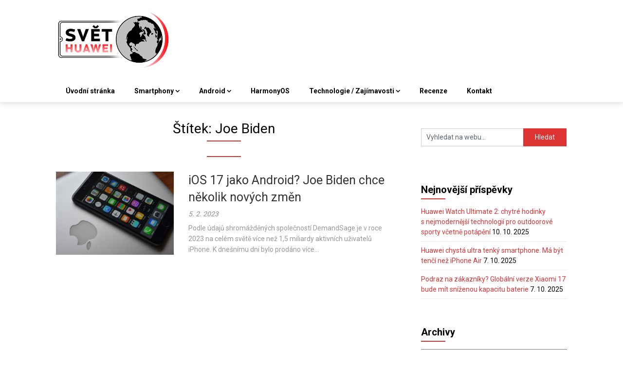

--- FILE ---
content_type: text/javascript
request_url: https://svethuawei.eu/wp-content/plugins/seznam-mobile-popup/assets/js/mobile-popup.js?ver=6.6.4
body_size: 1244
content:
/**
 * Mobile popup ad
 * Version 1.0.0
 *
 * Copyright 2020 Surface [www.surface.cz]
 * @author Pavel Kovář [pavel.kovar@surface.cz]
 */

var SurfaceLib = SurfaceLib || {};
SurfaceLib.MobilePopup = SurfaceLib.MobilePopup || {};

/**
 * Init mobile popup ad
 * @param {int} breakPoint
 * @param {string} onScrollElementId
 * @param {int} seznamZoneId
 * @param {string} service
 */
SurfaceLib.MobilePopup.init = function(breakPoint, onScrollElementId, seznamZoneId, service) {
	if (window.innerWidth <= breakPoint && (service !== 'seznam' || document.getElementById(onScrollElementId))) {
		// if (!SurfaceLib.MobilePopup.getCookie('mobile-pop-up-ad-first-look')){
		// 	SurfaceLib.MobilePopup.setCookie(false);
		// }

		SurfaceLib.MobilePopup.appendStyles();

		if (service === 'google') {
			var createdAd = document.getElementById('mobile-pop-up-ad');

			if (!createdAd) { // && SurfaceLib.MobilePopup.getCookie('mobile-pop-up-ad-first-look') === 'false'
				SurfaceLib.MobilePopup.createAdElement();

				SurfaceLib.MobilePopup.initAdByGoogleZoneId(seznamZoneId);
			}

			if (document.getElementById('mobile-pop-up-ad-close')) {
				document.getElementById('mobile-pop-up-ad-close').addEventListener('click', function () {
					SurfaceLib.MobilePopup.hideAd();
				});
			}
		}

		if (service === 'seznam') {
			window.addEventListener('scroll', function () {
				var createdAd = document.getElementById('mobile-pop-up-ad');
				var elementTarget = document.getElementById(onScrollElementId);

				if (window.scrollY > (jQuery('#' + onScrollElementId).offset().top - window.innerHeight)) {
					if (!createdAd) { // && SurfaceLib.MobilePopup.getCookie('mobile-pop-up-ad-first-look') === 'false'
						// SurfaceLib.MobilePopup.setCookie(true);
						SurfaceLib.MobilePopup.createAdElement();

						SurfaceLib.MobilePopup.initAdBySeznamZoneId(seznamZoneId);
					}

					if (document.getElementById('mobile-pop-up-ad-close')) {
						document.getElementById('mobile-pop-up-ad-close').addEventListener('click', function () {
							SurfaceLib.MobilePopup.hideAd();
						});
					}
				}
			});
		}
	}
};

/**
 * Init a new ad by Seznam zoneId
 * @param {int} zoneId
 */
SurfaceLib.MobilePopup.initAdBySeznamZoneId = function(zoneId) {
	var adElement = document.getElementById('mobile-pop-up-ad-inner');
	adElement.innerHTML = '<div id="ssp-zone-' + zoneId + '" style="margin: 0 auto;"></div>';

	sssp.getAds([
		{
			"zoneId": zoneId,
			"id":     "ssp-zone-" + zoneId,
			"width":  500,
			"height": 200
		}
	]);
};

/**
 * Init a new ad by Google zoneId
 * @param {int} zoneId
 */
SurfaceLib.MobilePopup.initAdByGoogleZoneId = function(zoneId) {
	var adElement = document.getElementById('mobile-pop-up-ad-inner');
	adElement.innerHTML = '<div style="margin: 0 auto;">' +
		'<script async src="https://pagead2.googlesyndication.com/pagead/js/adsbygoogle.js"></script>' +
		'<ins class="adsbygoogle"' +
		'     style="display:inline-block;width:360px;height:100px"' +
		'     data-ad-client="ca-pub-6039290219139237"' +
		'     data-ad-slot="' + zoneId + '"></ins>' +
		'</div>';
	(adsbygoogle = window.adsbygoogle || []).push({});
};

/**
 * Create a new element for the ad
 */
SurfaceLib.MobilePopup.createAdElement = function() {
	var div = document.createElement('div');
	div.setAttribute('id', 'mobile-pop-up-ad');
	div.innerHTML = ('<div id="mobile-pop-up-ad-close">Zavřít reklamu</div>' + '<div id="mobile-pop-up-ad-inner" style="margin: 0 auto;"></div>');
	document.body.appendChild(div);
};

/**
 * Add necessarily styles to head of page
 */
SurfaceLib.MobilePopup.appendStyles = function() {
	var css = '#mobile-pop-up-ad{ position: fixed; height: auto; width: 100%; background: rgba(0,0,0,.7);bottom: 0; left: 0; right: 0;  text-align: center; padding: 2px 0; z-index: 100001; transition: height 0.5s; }' +
		'#mobile-pop-up-ad-close{background: rgba(0,0,0,.7); margin-top: -22px; position: absolute; top: 0; right: 0; color: #CCC; cursor: pointer; text-align: center; padding: 2px 15px; height: 22px; font-size: 12px;}' +
		'.mobile-pop-up-ad-hide{ height: 0 !important; padding: 0!important; margin: 0!important;}';
	var style = document.createElement('style');
	style.innerHTML = css;
	document.head.appendChild(style);
};

/**
 * Hide ad
 */
SurfaceLib.MobilePopup.hideAd = function() {
	document.getElementById("mobile-pop-up-ad").classList.add("mobile-pop-up-ad-hide");
	document.getElementById("mobile-pop-up-ad-close").style.display = "none";
}

/**
 * Check if exist cookie with name "cname"
 * @param {string} cname
 */
SurfaceLib.MobilePopup.getCookie = function(cname) {
	var name = cname + '=';
	var decodedCookie = decodeURIComponent(document.cookie);
	var ca = decodedCookie.split(';');

	for (var i = 0; i < ca.length; i++) {
		var c = ca[i];

		while (c.charAt(0) === ' ') {
			c = c.substring(1);
		}

		if (c.indexOf(name) === 0) {
			return c.substring(name.length, c.length);
		}
	}

	return '';
};

/**
 * Set cookie with 30 min expiration
 * @param {boolean} value
 */
SurfaceLib.MobilePopup.setCookie = function(value) {
	var d = new Date();
	d.setTime(d.getTime() + (30 * 60 * 1000));
	var expires = "expires=" + d.toUTCString();
	document.cookie = "mobile-pop-up-ad-first-look=" + value + ";" + expires + ";path=/";
};

/**
 * Auto detect type of ad service
 * @returns {string}
 */
SurfaceLib.MobilePopup.detectService = function () {
	if (window.seznamUserDetect.isSeznamUser()) {
		return 'seznam';
	} else {
		return 'google';
	}
};

/**
 * Init
 */
var afterPostContentElement = jQuery('#afterPostContent');
var targetElement = jQuery('div.single_post > div#content > p.has-text-align-right');

afterPostContentElement.insertBefore(targetElement);

if (SurfaceLib.MobilePopup.detectService() === 'seznam') {
	SurfaceLib.MobilePopup.init(720, 'afterPostContent', 201066, 'seznam');
} else {
	SurfaceLib.MobilePopup.init(720, 'afterPostContent', 2790345562, 'google');
}
